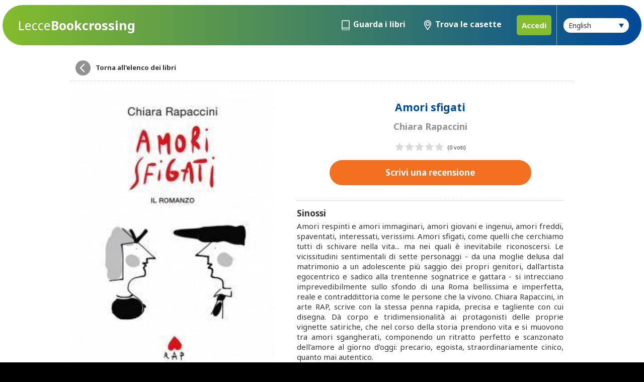

--- FILE ---
content_type: text/html; charset=utf-8
request_url: https://www.leccebookcrossing.it/en/libro/chiara-rapaccini-amori-sfigati-9788851177782/
body_size: 2646
content:

<html>
    <head>
        <title>Lecce - Bookcrossing - Chiara Rapaccini - Amori sfigati</title>
        <meta http-equiv="Content-Type" content="text/html; charset=UTF-8">
		<meta name="viewport" content="width=device-width, initial-scale=1.0, maximum-scale=1.0" />
        <link type="text/css" rel="stylesheet" media="screen" href="/static/main/css/style.css" />
        <script src="/static/main/js/jquery-3.3.1.min.js" ></script>
        <script src="/static/main/js/biblioteca.js" ></script>
		<link href="https://fonts.googleapis.com/css2?family=Noto+Sans:ital,wght@0,400;0,700;1,400;1,700&display=swap" rel="stylesheet">
        <!-- OpenGraph meta tags -->
        <meta property="og:url" content="http://www.leccebookcrossing.it/en/libro/chiara-rapaccini-amori-sfigati-9788851177782/" />
        <meta property="og:type" content="website" />
        <meta property="og:title" content="Lecce - Bookcrossing - Chiara Rapaccini - Amori sfigati" />
        <meta property="og:image" content="http://www.leccebookcrossing.it/media/libri/chiara-rapaccini-amori-sfigati-9788851177782.jpg" />
        

		<style>
			.toggle-password-view {
				width: 50px;
				height: 40px;
				margin-left: -50px;
				display: inline-block !important;
				vertical-align: middle;
				background-image: url("/static/main/layout/show-password.svg");
				background-repeat: no-repeat;
				background-position: center;
				background-size: contain;
			}
			.toggle-password-view.hide-password {
				background-image: url("/static/main/layout/hide-password.svg");
			}
		</style>
    </head>
    <body>
		<div id="fb-root"></div>
		<script async defer crossorigin="anonymous" src="https://connect.facebook.net/it_IT/sdk.js#xfbml=1&version=v11.0" nonce="5pWoZbEM"></script>

        
    <div id="contenitore" class="libro">


			<header>
				<h1 id="logo"><a href="/en/"><span>Lecce</span>Bookcrossing</a></h1>
				
				<nav>
					<div class="scelta-lingua hide">
						<label for="language">Lingua</label>
                        <select id="language" class="button">
                            
                            
                            
                            
                                <option value="/it/libro/chiara-rapaccini-amori-sfigati-9788851177782/" >
                                    italiano
                                </option>
                            
                                <option value="/en/libro/chiara-rapaccini-amori-sfigati-9788851177782/"  selected>
                                    English
                                </option>
                            
                                <option value="/fr/libro/chiara-rapaccini-amori-sfigati-9788851177782/" >
                                    français
                                </option>
                            
                                <option value="/de/libro/chiara-rapaccini-amori-sfigati-9788851177782/" >
                                    Deutsch
                                </option>
                            
                        </select>
                    </div>
					<a href="#" class="bt-menu"></a>

					
					
					
					
					
					

					<ul class="hide">
						<li>
							<a href="/en/libri/"
								
									class="libri"
								
							>Guarda i libri</a>
						</li>
						<li>
							<a href="/en/contenitori/"
								
									class="casette"
								
							>Trova le casette</a>
						</li>
						
							<li><a href="/en/accounts/login/" class="login">Accedi</a></li>
						
					</ul>
				</nav>
			</header>

			
    <section id="dettaglio">
        <a href="/en/libri/" class="bt-back">Torna all'elenco dei libri</a>
        <span class="cover-container">
            <img src="/media/libri/chiara-rapaccini-amori-sfigati-9788851177782.jpg">
        </span>
        <span class="text-container">
            <h2>Amori sfigati</h5>
            <h3>Chiara Rapaccini</h6>
            <span class="rating"><p class="stars" style="width: 0%;"></p> </span><span>(0 voti)</span>
            
            <a href="/en/libro/chiara-rapaccini-amori-sfigati-9788851177782/scrivi-recensione/" class="bt-scrivi-recensione button">
                
                    Scrivi una recensione
                
            </a>
        </span>
        
            <span class="sinossi">
                <h4>Sinossi</h4>
                <p>Amori respinti e amori immaginari, amori giovani e ingenui, amori freddi, spaventati, interessati, verissimi. Amori sfigati, come quelli che cerchiamo tutti di schivare nella vita... ma nei quali è inevitabile riconoscersi. Le vicissitudini sentimentali di sette personaggi - da una moglie delusa dal matrimonio a un adolescente più saggio dei propri genitori, dall&#x27;artista egocentrico e sadico alla trentenne sognatrice e gattara - si intrecciano imprevedibilmente sullo sfondo di una Roma bellissima e imperfetta, reale e contraddittoria come le persone che la vivono. Chiara Rapaccini, in arte RAP, scrive con la stessa penna rapida, precisa e tagliente con cui disegna. Dà corpo e tridimensionalità ai protagonisti delle proprie vignette satiriche, che nel corso della storia prendono vita e si muovono tra amori sgangherati, componendo un ritratto perfetto e scanzonato dell&#x27;amore al giorno d&#x27;oggi: precario, egoista, straordinariamente cinico, quanto mai autentico. </p>
            </span>
        

        <span class="tabella">
            <h4>Altre informazioni sul libro</h4>
            <ul>
                <li><span>Editore</span><span>De Agostini</span></li>
                
                <li><span>Numero di pagine</span><span>207</span></li>
                <li><span>ISBN</span><span>9788851177782</span></li>
            </ul>
        </span>
		<div id="share">
		<span>Condividi questo libro</span>
		<ul>
			<li><a class="facebook-share-button" target="_blank" rel="noopener" href="https://www.facebook.com/sharer/sharer.php?u=https://bookcrossinglecce.spacespa.it&amp;src=sdkpreparse" title="Condividi la pagina su Facebook"></a></li>
			<li><a class="twitter-share-button" target="_blank" rel="noopener" href="https://twitter.com/intent/tweet?url=http://www.leccebookcrossing.it/en/libro/chiara-rapaccini-amori-sfigati-9788851177782/" data-size="large" title="Condividi la pagina su twitter"></a></li>
			<li><a class="whatsapp-share-button" target="_blank" rel="noopener" href="https://api.whatsapp.com/send?text=http://www.leccebookcrossing.it/en/libro/chiara-rapaccini-amori-sfigati-9788851177782/" title="Condividi la pagina su Whatsapp"></a></li>
			<li><a class="telegram-share-button" target="_blank" rel="noopener" href="https://t.me/share/url?url=http://www.leccebookcrossing.it/en/libro/chiara-rapaccini-amori-sfigati-9788851177782/" title="Condividi la pagina su telegram"></a></li>
			<li><a class="mail-share-button" target="_blank" rel="noopener" href="mailto:?subject=Visita Marostica&amp;body=http://www.leccebookcrossing.it/en/libro/chiara-rapaccini-amori-sfigati-9788851177782/" title="Condivi la pagina tramite mail"></a></li>
		</ul>
	</div>
    </section>
	


			<footer>
				<ul>
					<li><a href="/en/cos-e-bookcrossing/">Cos&#x27;è Bookcrossing</a></li>
					<!-- <li><a href="#">Proponi un nuovo libro</a></li> -->
					<!-- <li><a href="#">Scrivici</a></li> -->
				</ul>
				<ul>
					<!-- <li><a href="#">Termini e condizioni</a></li> -->
					<li><a href="/en/privacy/">Privacy</a></li>
					<li><a href="#">Cookie Policy</a></li>
				</ul>
				<p>&copy; Copyright 2021. All rights reserved.</p>
			</footer>
		</div>

		<script src="/static/main/js/toggle_password_view.js"></script>
	</body>
</html>


--- FILE ---
content_type: text/css
request_url: https://www.leccebookcrossing.it/static/main/css/style.css
body_size: 73694
content:
html, body, div, span, applet, object, iframe, h1, h2, h3, h4, h5, h6, p, blockquote, pre, a, abbr, acronym, address, big, cite, code, del, dfn, em, img, ins, kbd, q, s, samp, small, strike, strong, sub, sup, tt, var, b, u, i, center, dl, dt, dd, ol, ul, li, fieldset, form, label, legend, table, caption, tbody, tfoot, thead, tr, th, td, article, aside, canvas, details, embed, figure, figcaption, footer, header, hgroup, menu, nav, output, ruby, section, summary, time, mark, audio, video { margin: 0; padding: 0; border: 0; font: inherit; font-size: 100%; vertical-align: baseline; }

html { line-height: 1; }

ol, ul { list-style: none; }

table { border-collapse: collapse; border-spacing: 0; }

caption, th, td { text-align: left; font-weight: normal; vertical-align: middle; }

q, blockquote { quotes: none; }
q:before, q:after, blockquote:before, blockquote:after { content: ""; content: none; }

a img { border: none; }

article, aside, details, figcaption, figure, footer, header, hgroup, main, menu, nav, section, summary { display: block; }

/*** COLORI ***/
/*** DECLINAZIONE COLORI ***/
/* Lista delle famiglie di font, per ogni famiglia inserisco la variabile e la sua posizione */
@font-face { font-family: "ArgestaDisplay-Regular"; src: url("../font/ArgestaDisplay-Regular.eot"); src: url("../font/ArgestaDisplay-Regular.ttf") format("truetype"), url("../font/ArgestaDisplay-Regular.eot?#iefix") format("embedded-opentype"), url("../font/ArgestaDisplay-Regular.otf"), url("../font/ArgestaDisplay-Regular.svg#ArgestaDisplay-Regular") format("svg"), url("../font/ArgestaDisplay-Regular.woff") format("woff"); }
@font-face { font-family: "ArgestaDisplay-RegularItalic"; src: url("../font/ArgestaDisplay-RegularItalic.eot"); src: url("../font/ArgestaDisplay-RegularItalic.ttf") format("truetype"), url("../font/ArgestaDisplay-RegularItalic.eot?#iefix") format("embedded-opentype"), url("../font/ArgestaDisplay-RegularItalic.otf"), url("../font/ArgestaDisplay-RegularItalic.svg#ArgestaDisplay-RegularItalic") format("svg"), url("../font/ArgestaDisplay-RegularItalic.woff") format("woff"); }
@font-face { font-family: "ArgestaHeadline-Regular"; src: url("../font/ArgestaHeadline-Regular.eot"); src: url("../font/ArgestaHeadline-Regular.ttf") format("truetype"), url("../font/ArgestaHeadline-Regular.eot?#iefix") format("embedded-opentype"), url("../font/ArgestaHeadline-Regular.otf"), url("../font/ArgestaHeadline-Regular.svg#ArgestaHeadline-Regular") format("svg"), url("../font/ArgestaHeadline-Regular.woff") format("woff"); }
@font-face { font-family: "ArgestaHeadline-RegularItalic"; src: url("../font/ArgestaHeadline-RegularItalic.eot"); src: url("../font/ArgestaHeadline-RegularItalic.ttf") format("truetype"), url("../font/ArgestaHeadline-RegularItalic.eot?#iefix") format("embedded-opentype"), url("../font/ArgestaHeadline-RegularItalic.otf"), url("../font/ArgestaHeadline-RegularItalic.svg#ArgestaHeadline-RegularItalic") format("svg"), url("../font/ArgestaHeadline-RegularItalic.woff") format("woff"); }
@font-face { font-family: "ArgestaText-Regular"; src: url("../font/ArgestaText-Regular.eot"); src: url("../font/ArgestaText-Regular.ttf") format("truetype"), url("../font/ArgestaText-Regular.eot?#iefix") format("embedded-opentype"), url("../font/ArgestaText-Regular.otf"), url("../font/ArgestaText-Regular.svg#ArgestaText-Regular") format("svg"), url("../font/ArgestaText-Regular.woff") format("woff"); }
@font-face { font-family: "ArgestaText-RegularItalic"; src: url("../font/ArgestaText-RegularItalic.eot"); src: url("../font/ArgestaText-RegularItalic.ttf") format("truetype"), url("../font/ArgestaText-RegularItalic.eot?#iefix") format("embedded-opentype"), url("../font/ArgestaText-RegularItalic.otf"), url("../font/ArgestaText-RegularItalic.svg#ArgestaText-RegularItalic") format("svg"), url("../font/ArgestaText-RegularItalic.woff") format("woff"); }
@font-face { font-family: "ArgestaText-Bold"; src: url("../font/ArgestaText-Bold.eot"); src: url("../font/ArgestaText-Bold.ttf") format("truetype"), url("../font/ArgestaText-Bold.eot?#iefix") format("embedded-opentype"), url("../font/ArgestaText-Bold.otf"), url("../font/ArgestaText-Bold.svg#ArgestaText-Bold") format("svg"), url("../font/ArgestaText-Bold.woff") format("woff"); }
@font-face { font-family: "Geomanist-Ultra"; src: url("../font/Geomanist-Ultra.eot"); src: url("../font/Geomanist-Ultra.ttf") format("truetype"), url("../font/Geomanist-Ultra.eot?#iefix") format("embedded-opentype"), url("../font/Geomanist-Ultra.otf"), url("../font/Geomanist-Ultra.svg#Geomanist-Ultra") format("svg"), url("../font/Geomanist-Ultra.woff") format("woff"); }
@font-face { font-family: "Geomanist-UltraItalic"; src: url("../font/Geomanist-UltraItalic.eot"); src: url("../font/Geomanist-UltraItalic.ttf") format("truetype"), url("../font/Geomanist-UltraItalic.eot?#iefix") format("embedded-opentype"), url("../font/Geomanist-UltraItalic.otf"), url("../font/Geomanist-UltraItalic.svg#Geomanist-UltraItalic") format("svg"), url("../font/Geomanist-UltraItalic.woff") format("woff"); }
@font-face { font-family: "Geomanist-Black"; src: url("../font/Geomanist-Black.eot"); src: url("../font/Geomanist-Black.ttf") format("truetype"), url("../font/Geomanist-Black.eot?#iefix") format("embedded-opentype"), url("../font/Geomanist-Black.otf"), url("../font/Geomanist-Black.svg#Geomanist-Black") format("svg"), url("../font/Geomanist-Black.woff") format("woff"); }
@font-face { font-family: "Geomanist-BlackItalic"; src: url("../font/Geomanist-BlackItalic.eot"); src: url("../font/Geomanist-BlackItalic.ttf") format("truetype"), url("../font/Geomanist-BlackItalic.eot?#iefix") format("embedded-opentype"), url("../font/Geomanist-BlackItalic.otf"), url("../font/Geomanist-BlackItalic.svg#Geomanist-BlackItalic") format("svg"), url("../font/Geomanist-BlackItalic.woff") format("woff"); }
@font-face { font-family: "Geomanist-Bold"; src: url("../font/Geomanist-Bold.eot"); src: url("../font/Geomanist-Bold.ttf") format("truetype"), url("../font/Geomanist-Bold.eot?#iefix") format("embedded-opentype"), url("../font/Geomanist-Bold.otf"), url("../font/Geomanist-Bold.svg#Geomanist-Bold") format("svg"), url("../font/Geomanist-Bold.woff") format("woff"); }
@font-face { font-family: "Geomanist-BoldItalic"; src: url("../font/Geomanist-BoldItalic.eot"); src: url("../font/Geomanist-BoldItalic.ttf") format("truetype"), url("../font/Geomanist-BoldItalic.eot?#iefix") format("embedded-opentype"), url("../font/Geomanist-BoldItalic.otf"), url("../font/Geomanist-BoldItalic.svg#Geomanist-BoldItalic") format("svg"), url("../font/Geomanist-BoldItalic.woff") format("woff"); }
@font-face { font-family: "Geomanist-Book"; src: url("../font/Geomanist-Book.eot"); src: url("../font/Geomanist-Book.ttf") format("truetype"), url("../font/Geomanist-Book.eot?#iefix") format("embedded-opentype"), url("../font/Geomanist-Book.otf"), url("../font/Geomanist-Book.svg#Geomanist-Book") format("svg"), url("../font/Geomanist-Book.woff") format("woff"); }
@font-face { font-family: "Geomanist-BookItalic"; src: url("../font/Geomanist-BookItalic.eot"); src: url("../font/Geomanist-BookItalic.ttf") format("truetype"), url("../font/Geomanist-BookItalic.eot?#iefix") format("embedded-opentype"), url("../font/Geomanist-BookItalic.otf"), url("../font/Geomanist-BookItalic.svg#Geomanist-BookItalic") format("svg"), url("../font/Geomanist-BookItalic.woff") format("woff"); }
@font-face { font-family: "Geomanist-Medium"; src: url("../font/Geomanist-Medium.eot"); src: url("../font/Geomanist-Medium.ttf") format("truetype"), url("../font/Geomanist-Medium.eot?#iefix") format("embedded-opentype"), url("../font/Geomanist-Medium.otf"), url("../font/Geomanist-Medium.svg#Geomanist-Medium") format("svg"), url("../font/Geomanist-Medium.woff") format("woff"); }
@font-face { font-family: "Geomanist-MediumItalic"; src: url("../font/Geomanist-MediumItalic.eot"); src: url("../font/Geomanist-MediumItalic.ttf") format("truetype"), url("../font/Geomanist-MediumItalic.eot?#iefix") format("embedded-opentype"), url("../font/Geomanist-MediumItalic.otf"), url("../font/Geomanist-MediumItalic.svg#Geomanist-MediumItalic") format("svg"), url("../font/Geomanist-MediumItalic.woff") format("woff"); }
@font-face { font-family: "geomanist-regular"; src: url("../font/geomanist-regular.eot"); src: url("../font/geomanist-regular.ttf") format("truetype"), url("../font/geomanist-regular.eot?#iefix") format("embedded-opentype"), url("../font/geomanist-regular.otf"), url("../font/geomanist-regular.svg#geomanist-regular") format("svg"), url("../font/geomanist-regular.woff") format("woff"); }
@font-face { font-family: "geomanist-regularitalic"; src: url("../font/geomanist-regularitalic.eot"); src: url("../font/geomanist-regularitalic.ttf") format("truetype"), url("../font/geomanist-regularitalic.eot?#iefix") format("embedded-opentype"), url("../font/geomanist-regularitalic.otf"), url("../font/geomanist-regularitalic.svg#geomanist-regularitalic") format("svg"), url("../font/geomanist-regularitalic.woff") format("woff"); }
@font-face { font-family: "Geomanist-ExtraLight"; src: url("../font/Geomanist-ExtraLight.eot"); src: url("../font/Geomanist-ExtraLight.ttf") format("truetype"), url("../font/Geomanist-ExtraLight.eot?#iefix") format("embedded-opentype"), url("../font/Geomanist-ExtraLight.otf"), url("../font/Geomanist-ExtraLight.svg#Geomanist-ExtraLight") format("svg"), url("../font/Geomanist-ExtraLight.woff") format("woff"); }
@font-face { font-family: "Geomanist-ExtraLightItalic"; src: url("../font/Geomanist-ExtraLightItalic.eot"); src: url("../font/Geomanist-ExtraLightItalic.ttf") format("truetype"), url("../font/Geomanist-ExtraLightItalic.eot?#iefix") format("embedded-opentype"), url("../font/Geomanist-ExtraLightItalic.otf"), url("../font/Geomanist-ExtraLightItalic.svg#Geomanist-ExtraLightItalic") format("svg"), url("../font/Geomanist-ExtraLightItalic.woff") format("woff"); }
@font-face { font-family: "Geomanist-Light"; src: url("../font/Geomanist-Light.eot"); src: url("../font/Geomanist-Light.ttf") format("truetype"), url("../font/Geomanist-Light.eot?#iefix") format("embedded-opentype"), url("../font/Geomanist-Light.otf"), url("../font/Geomanist-Light.svg#Geomanist-Light") format("svg"), url("../font/Geomanist-Light.woff") format("woff"); }
@font-face { font-family: "Geomanist-LightItalic"; src: url("../font/Geomanist-LightItalic.eot"); src: url("../font/Geomanist-LightItalic.ttf") format("truetype"), url("../font/Geomanist-LightItalic.eot?#iefix") format("embedded-opentype"), url("../font/Geomanist-LightItalic.otf"), url("../font/Geomanist-LightItalic.svg#Geomanist-LightItalic") format("svg"), url("../font/Geomanist-LightItalic.woff") format("woff"); }
@font-face { font-family: "Geomanist-Thin"; src: url("../font/Geomanist-Thin.eot"); src: url("../font/Geomanist-Thin.ttf") format("truetype"), url("../font/Geomanist-Thin.eot?#iefix") format("embedded-opentype"), url("../font/Geomanist-Thin.otf"), url("../font/Geomanist-Thin.svg#Geomanist-Thin") format("svg"), url("../font/Geomanist-Thin.woff") format("woff"); }
@font-face { font-family: "Geomanist-ThinItalic"; src: url("../font/Geomanist-ThinItalic.eot"); src: url("../font/Geomanist-ThinItalic.ttf") format("truetype"), url("../font/Geomanist-ThinItalic.eot?#iefix") format("embedded-opentype"), url("../font/Geomanist-ThinItalic.otf"), url("../font/Geomanist-ThinItalic.svg#Geomanist-ThinItalic") format("svg"), url("../font/Geomanist-ThinItalic.woff") format("woff"); }
/* CSS Document */
* { margin: 0; padding: 0; -webkit-font-smoothing: antialiased; transition: opacity 0.5s; -moz-transition: all 0.5s; transition: all 0.5s; user-select: none; }

/*::-webkit-scrollbar {width: 12px;height:12px;}
::-webkit-scrollbar-track {background: transparent;}
::-webkit-scrollbar-button{ width:110px; height:110px;}
::-webkit-scrollbar-thumb {background:$blu; border-radius:50px;}
::-webkit-scrollbar-track-piece{background:rgba($bianco,0.3); border-radius:50px; }*/
img { pointer-events: none; }

a { text-decoration: none; }

html, body { font-family: 'Noto Sans', sans-serif; font-size: 15px; line-height: 20px; }
html strong, body strong { font-weight: 700; }
html em, body em { font-style: italic; }

html body { color: #333333; background: #000; }
html body #contenitore { background: #fff; display: block; margin: auto; padding-top: 90px; min-width: 300px; position: relative; /*@import "../module/bt-lingua";
@import "../module/etichette";
@import "../module/libri";
@import "../module/generale";
@import "../module/popup";*/ }
html body #contenitore:before { content: ""; position: fixed; left: 0; right: 0; top: 0; height: 50px; background: #fff; z-index: 199; }
html body #contenitore header { background-image: linear-gradient(to right, #83bc2c, #004999); position: fixed; top: 10px; left: 5px; right: 5px; height: 80px; z-index: 200; border-radius: 50px; -moz-border-radius: 50px; -webkit-border-radius: 50px; }
html body #contenitore header > h1 { position: absolute; top: 0; left: 15px; height: 100%; z-index: 10; text-align: left; }
html body #contenitore header > h1:before { content: ""; display: inline-block; vertical-align: middle; width: 1px; height: 100%; background: transparent; }
html body #contenitore header > h1 a { display: inline-block; vertical-align: middle; color: #fff; font-size: 25px; font-weight: 700; line-height: 25px; }
html body #contenitore header > h1 a span { font-weight: 100; display: block; }
@media screen and (min-width: 480px) { html body #contenitore header > h1 a span { display: inline-block; } }
@media screen and (min-width: 900px) { html body #contenitore header > h1 { left: 30px; } }
html body #contenitore header a.alert { position: absolute; right: 60px; top: 22px; width: 40px; height: 40px; z-index: 100; color: #fff; text-align: right; background-image: url(../layout/bell.svg); background-position: -5px center; background-size: cover; background-repeat: no-repeat; }
html body #contenitore header a.alert span { border-radius: 20px; -moz-border-radius: 20px; -webkit-border-radius: 20px; background: red; font-size: 11px; font-weight: 700; display: inline-block; width: 22px; height: 22px; text-align: center; }
html body #contenitore header a.alert span::before { content: ""; display: inline-block; height: 100%; width: 1px; vertical-align: middle; }
@media screen and (min-width: 900px) { html body #contenitore header a.alert { right: 600px; } }
html body #contenitore header nav { position: absolute; right: 5px; top: 0; bottom: 0; width: 100%; text-align: left; }
html body #contenitore header nav .bt-menu { position: absolute; right: 10px; top: 22px; width: 40px; height: 40px; z-index: 100; background-image: url(../layout/bt-menu.svg); background-position: center center; background-size: cover; background-repeat: no-repeat; }
html body #contenitore header nav .bt-menu.selected { background-image: url(../layout/bt-chiudi.svg); }
@media screen and (min-width: 900px) { html body #contenitore header nav .bt-menu { display: none; } }
html body #contenitore header nav .scelta-lingua { position: fixed; top: 90px; left: 0; right: 0; height: 39px; background: rgba(0, 0, 0, 0.9); border-bottom: 1px dotted #929292; color: #fff; padding: 15px 25px; text-align: center; }
html body #contenitore header nav .scelta-lingua label { display: inline-block; width: 15%; vertical-align: middle; margin-right: 20px; font-weight: 700; margin-top: 10px; }
html body #contenitore header nav .scelta-lingua #language { width: 60%; display: inline-block; vertical-align: middle; color: #fff; background: #83bc2c; }
html body #contenitore header nav .scelta-lingua #language:focus { background: #004999; }
@media screen and (min-width: 900px) { html body #contenitore header nav .scelta-lingua { display: inline-block !important; pointer-events: auto !important; position: absolute; top: 0px; left: auto; right: 20px; height: 80px; background: transparent; border: 0; padding: 0; min-width: 300px; text-align: right; font-size: 12px !important; }
  html body #contenitore header nav .scelta-lingua label { width: auto; margin-right: 10px; font-size: 14px; display: none; }
  html body #contenitore header nav .scelta-lingua::before { content: ''; display: inline-block; pointer-events: none; height: 100%; width: 1px; background: rgba(255, 255, 255, 0.5); vertical-align: middle; margin-right: 10px; }
  html body #contenitore header nav .scelta-lingua::after { content: ''; position: absolute; pointer-events: none; vertical-align: middle; right: 10px; top: 50%; width: 0; height: 0; line-height: 0; border-top: 8px solid #004999; border-left: 5px solid transparent; border-right: 5px solid transparent; margin-top: -3px; }
  html body #contenitore header nav .scelta-lingua #language { width: auto; display: inline-block; vertical-align: middle; min-width: 130px; color: #333333; background: #fff; font-size: 14px; font-weight: 300; padding: 5px 10px; }
  html body #contenitore header nav .scelta-lingua #language:focus { background: #fff; } }
html body #contenitore header nav::after { content: ''; width: 1px; height: 100%; display: inline-block; vertical-align: middle; }
html body #contenitore header nav > ul { position: fixed; left: 0; right: 0; bottom: 0; top: 160px; overflow-y: auto; padding: 0px; background: rgba(0, 0, 0, 0.9); }
html body #contenitore header nav > ul > li { margin: 5px 0; padding: 5px 10px; }
html body #contenitore header nav > ul > li > a { color: #fff; display: block; border: 5px solid transparent; }
html body #contenitore header nav > ul > li > a.libri, html body #contenitore header nav > ul > li > a.casette { padding: 8px; }
html body #contenitore header nav > ul > li > a.libri::before, html body #contenitore header nav > ul > li > a.casette::before { pointer-events: none; content: ''; height: 40px; width: 32px; display: inline-block; vertical-align: middle; margin: 0px 14px; background-size: auto 100%; background-position: 0 center; background-repeat: no-repeat; }
html body #contenitore header nav > ul > li > a.libri::before { background-image: url(../layout/bt-libri.png); }
html body #contenitore header nav > ul > li > a.casette::before { background-image: url(../layout/bt-casette.png); }
html body #contenitore header nav > ul > li > a.selected { color: #83bc2c; border: 5px solid #83bc2c; font-weight: 600; }
html body #contenitore header nav > ul > li > a.selected::before { background-position: -32px center; }
html body #contenitore header nav > ul > li > a.login { text-align: center; background-color: #83bc2c; border-radius: 5px; padding: 10px; margin: 20px; font-weight: 700; }
html body #contenitore header nav > ul > li .profilo { pointer-events: none; color: #fff; }
html body #contenitore header nav > ul > li .profilo img { width: 50px; height: 50px; border-radius: 50px; -mox-border-radius: 50px; -webkit-border-radius: 50px; display: inline-block; vertical-align: middle; margin: 5px 17px; object-fit: cover; }
html body #contenitore header nav > ul > li .profilo .nome { color: #83bc2c; }
html body #contenitore header nav > ul > li ul { margin: 0 15px; }
html body #contenitore header nav > ul > li ul li { padding: 5px 0; border-bottom: 1px dotted rgba(255, 255, 255, 0.3); }
html body #contenitore header nav > ul > li ul li a { display: block; padding: 15px 5px; color: #fff; }
html body #contenitore header nav > ul > li ul li a.selected { background: #83bc2c; }
html body #contenitore header nav > ul > li ul li a.logout { color: #83bc2c; }
@media screen and (min-width: 900px) { html body #contenitore header nav > ul > li .profilo { pointer-events: auto; cursor: pointer; height: 80px; text-align: right; }
  html body #contenitore header nav > ul > li .profilo img { width: 30px; height: 30px; display: inline-block; vertical-align: middle; margin: 0; }
  html body #contenitore header nav > ul > li .profilo span { display: none; }
  html body #contenitore header nav > ul > li .profilo::before { content: ''; display: inline-block; pointer-events: none; height: 100%; width: 1px; background: rgba(255, 255, 255, 0.5); vertical-align: middle; margin-right: 15px; }
  html body #contenitore header nav > ul > li .profilo::after { content: ''; display: inline-block; pointer-events: none; vertical-align: middle; margin: 0 5px; width: 0; height: 0; line-height: 0; border-top: 8px solid #fff; border-left: 5px solid transparent; border-right: 5px solid transparent; }
  html body #contenitore header nav > ul > li .profilo.selected { background-color: rgba(0, 0, 0, 0.5); }
  html body #contenitore header nav > ul > li .profilo.selected::after { border-top: none; border-bottom: 8px solid #fff; }
  html body #contenitore header nav > ul > li ul { width: 210px; padding: 5px; margin-left: -5px; position: fixed; background: rgba(0, 0, 0, 0.8); border-radius: 5px; -mox-border-radius: 50x; -webkit-border-radius: 5px; }
  html body #contenitore header nav > ul > li ul li { display: block; width: 100%; margin-bottom: 5px; padding-top: 0; }
  html body #contenitore header nav > ul > li ul li a { margin-top: 0; }
  html body #contenitore header nav > ul > li ul li a:hover { background: rgba(131, 188, 44, 0.5); }
  html body #contenitore header nav > ul > li ul.show { display: block !important; } }
@media screen and (min-width: 900px) { html body #contenitore header nav > ul { display: block !important; pointer-events: auto !important; top: 0px; left: auto; right: 164px; bottom: auto; position: absolute; margin: 0; background: transparent; }
  html body #contenitore header nav > ul::before { pointer-events: none; content: ''; height: 100%; width: 1px; display: inline-block; vertical-align: middle; background: #fff; }
  html body #contenitore header nav > ul li { display: inline-block; vertical-align: middle; padding: 0; margin: 0; }
  html body #contenitore header nav > ul li.hide { display: none; }
  html body #contenitore header nav > ul li > a { border: 0; }
  html body #contenitore header nav > ul li > a.libri, html body #contenitore header nav > ul li > a.casette { font-size: 16px; padding: 0px 16px; font-weight: 700; }
  html body #contenitore header nav > ul li > a.libri::before, html body #contenitore header nav > ul li > a.casette::before { pointer-events: none; content: ''; height: 80px; width: 16px; display: inline-block; vertical-align: middle; margin: 0px 7px 0 0; background-size: 200% auto; }
  html body #contenitore header nav > ul li > a.login { margin: 0 10px; }
  html body #contenitore header nav > ul li > a.selected { background: #83bc2c; color: #fff; border: 0; }
  html body #contenitore header nav > ul li > a.selected::before { background-position: -16px center; }
  html body #contenitore header nav > ul li > a:hover { background: rgba(131, 188, 44, 0.8); color: #fff; }
  html body #contenitore header nav > ul li ul { display: none; } }
html body #contenitore section { padding: 20px; width: calc(100% - 40px); position: relative; max-width: 1000px; margin: auto; clear: both; }
html body #contenitore section h2, html body #contenitore section h3 { margin-bottom: 15px; }
html body #contenitore section img { max-width: 100%; height: auto; }
html body #contenitore section .bt-back { display: block; color: #333333; font-size: 13px; font-weight: 700; margin: auto; padding: 10px; margin-bottom: 20px; border-bottom: 1px dotted #cccccc; }
html body #contenitore section .bt-back::before { content: ""; display: inline-block; vertical-align: middle; width: 30px; height: 30px; border-radius: 50px; -moz-border-radius: 50px; -webkit-border-radius: 50px; margin-right: 10px; background-image: url("../layout/bt-back.svg"); background-repeat: no-repeat; background-size: cover; background-position: center center; background-color: #929292; }
html body #contenitore section .bt-close { display: block; color: #333333; font-size: 13px; font-weight: 700; margin: auto; text-align: right; padding: 10px; margin-bottom: 20px; border-bottom: 1px dotted #cccccc; }
html body #contenitore section .bt-close::after { content: ""; display: inline-block; vertical-align: middle; width: 30px; height: 30px; border-radius: 50px; -moz-border-radius: 50px; -webkit-border-radius: 50px; margin-left: 10px; background-image: url("../layout/bt-chiudi.svg"); background-repeat: no-repeat; background-size: cover; background-position: center center; background-color: #929292; }
html body #contenitore section#login#login .colonna { display: block; width: 100%; margin: auto; text-align: center; }
html body #contenitore section#login#login .colonna::before { display: none; }
html body #contenitore section#login#login .colonna div { text-align: left; }
html body #contenitore section#login#login .colonna h3 { margin-bottom: 20px; margin-top: 30px; padding-top: 20px; border-top: 1px dotted #cccccc; }
html body #contenitore section#login#login .colonna .lost-password { margin: auto; width: 100%; }
html body #contenitore section#login#login .colonna .lost-password a { color: red; }
html body #contenitore section#login#login .colonna label { text-align: left; }
html body #contenitore section#login#login button { display: block; width: 100%; max-width: 350px; margin: 10px auto; color: #fff; }
html body #contenitore section#login#login button a { color: #333333; }
html body #contenitore section#login#login button::before { content: ""; display: inline-block; height: 25px; vertical-align: middle; margin-right: 10px; background-position: center; background-size: 100%; background-repeat: no-repeat; }
html body #contenitore section#login#login button.google { background: #ffffff; border: 1px solid #929292; color: #929292; }
html body #contenitore section#login#login button.google::before { width: 25px; background-image: url(../layout/google-logo.svg); }
html body #contenitore section#login#login button.facebook { background: #334f8d; }
html body #contenitore section#login#login button.facebook a { color: #fff; }
html body #contenitore section#login#login button.facebook::before { width: 25px; background-image: url(../layout/f-Logo_White.svg); }
html body #contenitore section#login#login button.mail { background: #d63b30; }
html body #contenitore section#login#login button.mail::before { width: 25px; background-image: url(../layout/mail.svg); }
html body #contenitore section#profilo div.profilo { position: relative; text-align: center; font-size: 20px; font-weight: 700; line-height: 22px; margin-bottom: 20px; }
html body #contenitore section#profilo div.profilo img { display: block; margin: auto; width: 200px; height: 200px; border-radius: 250px; -mox-border-radius: 250px; -webkit-border-radius: 250px; object-fit: cover; position: relative; z-index: 1; padding: 10px; margin-bottom: 20px; background-image: linear-gradient(to right, #83bc2c, #004999); }
html body #contenitore section#profilo div.profilo .nome { color: #83bc2c; }
html body #contenitore section#profilo div.profilo h3 { margin-top: 15px; padding-top: 15px; border-top: 1px dotted #cccccc; }
html body #contenitore section#elenco { max-width: 1300px; }
html body #contenitore section#elenco .risultati { display: block; padding: 10px; font-size: 13px; }
html body #contenitore section#elenco .risultati span { font-weight: 700; }
html body #contenitore section#elenco hr { height: 0; border: 0; border-top: 1px dotted #929292; }
html body #contenitore section#elenco #elencolibri { margin-bottom: 50px; }
html body #contenitore section#elenco #elencolibri li { position: relative; padding: 2vh 0; border-top: 1px dotted #929292; }
html body #contenitore section#elenco #elencolibri li a { color: #333333; }
html body #contenitore section#elenco #elencolibri li a:active { background: rgba(131, 188, 44, 0.3); }
html body #contenitore section#elenco #elencolibri li span { display: inline-block; }
html body #contenitore section#elenco #elencolibri li span.cover-container { text-align: center; width: 30%; vertical-align: top; border: 1px solid #929292, img; border-width: auto; border-height: 100%; }
html body #contenitore section#elenco #elencolibri li span.text-container { width: 60%; margin-left: 5%; vertical-align: top; }
html body #contenitore section#elenco #elencolibri li span.text-container h5 { color: #004999; }
html body #contenitore section#elenco #elencolibri li span.text-container h6 { margin: 1vh 0; }
html body #contenitore section#elenco #elencolibri li span.text-container span { margin-top: 15px; vertical-align: top; font-size: 11px; display: inline-block; }
html body #contenitore section#elenco #elencolibri li span.text-container span.rating { display: inline-block; position: relative; width: 100px; margin-right: 5px; }
html body #contenitore section#elenco #elencolibri li span.text-container span.rating::before { content: ""; width: 100px; height: 17px; position: absolute; top: 0; left: 0; background-image: url(../layout/stars-empty.svg); background-size: auto 100%; background-repeat: no-repeat; z-index: 0; }
html body #contenitore section#elenco #elencolibri li span.text-container span.rating p { position: absolute; top: 0; left: 0; height: 17px; background-image: url(../layout/stars.svg); background-size: auto 100%; background-repeat: no-repeat; z-index: 0; }
html body #contenitore section#elenco #elencolibri li span.edit button { -webkit-appearance: none; -moz-appearance: none; appearance: none; border: none; font-family: 'Noto Sans', sans-serif; font-size: 15px; font-weight: 700; display: inline-block; vertical-align: top; margin: 0px 5px 10px 0; min-width: 120px; z-index: 10; }
html body #contenitore section#elenco #elencolibri li span.edit button::after { content: ""; display: inline-block; vertical-align: middle; width: 25px; height: 25px; margin-left: 5px; pointer-events: none; background-image: url("../layout/icon-edit.svg"); background-repeat: no-repeat; background-size: auto 40px; background-position: center center; }
html body #contenitore section#elenco #elencolibri li span.edit button.remove { color: red; }
html body #contenitore section#elenco #elencolibri li span.edit button.remove::after { pointer-events: none; background-image: url("../layout/icon-delete.svg"); }
html body #contenitore section#elenco #elencolibri li span.edit button::hover, html body #contenitore section#elenco #elencolibri li span.edit button:active { background: #929292; }
@media screen and (min-width: 768px) { html body #contenitore section#elenco #elencolibri li span.edit { position: absolute; right: 0; bottom: 10px; }
  html body #contenitore section#elenco #elencolibri li span.edit button { font-size: 13px !important; padding: 3px; min-width: 110px; }
  html body #contenitore section#elenco #elencolibri li span.edit button::after { width: 19px; height: 19px; } }
html body #contenitore section#elenco #elencolibri .bt-more { border: 1px solid #929292; display: inline-block; overflow: hidden; font-size: 14px; font-weight: 700; padding: 10px; color: #333333; margin-top: 15px; }
@media screen and (min-width: 768px) { html body #contenitore section#elenco #elencolibri .bt-more { width: 300px; text-align: center; margin-left: auto; margin-right: auto; } }
@media screen and (min-width: 480px) { html body #contenitore section#elenco #elencolibri { margin-bottom: 0px; }
  html body #contenitore section#elenco #elencolibri li { width: 47%; display: inline-block; vertical-align: top; margin-right: 1%; }
  html body #contenitore section#elenco #elencolibri li span.cover-container { height: 100px; }
  html body #contenitore section#elenco #elencolibri li span.cover-container img { width: auto; height: auto; max-height: 100%; max-width: 100%; } }
@media screen and (min-width: 768px) { html body #contenitore section#elenco #elencolibri li span.cover-container { height: 150px; } }
@media screen and (min-width: 900px) { html body #contenitore section#elenco #elencolibri li span.cover-container { height: 180px; } }
@media screen and (min-width: 1366px) { html body #contenitore section#elenco #elencolibri li { width: 32%; display: inline-block; vertical-align: top; margin-right: 1%; } }
html body #contenitore section#elenco .bt-aggiungi { position: -webkit-sticky; position: sticky; bottom: 15px; right: 0; display: inline-block; overflow: hidden; font-size: 14px; float: right; padding: 0; background-image: linear-gradient(to right, #f37021, #ef413d); color: #fff; clear: both; margin-top: -50px; box-shadow: 1px 3px 7px rgba(0, 0, 0, 0.3); -webkit-box-shadow: 1px 3px 7px rgba(0, 0, 0, 0.3); -moz-box-shadow: 1px 3px 7px rgba(0, 0, 0, 0.3); }
html body #contenitore section#elenco .bt-aggiungi::before { content: ''; display: inline-block; width: 65px; height: 55px; vertical-align: middle; background-image: url(../layout/bt-add.svg); background-position: center center; background-size: 70%; background-repeat: no-repeat; }
html body #contenitore section#elenco .bt-aggiungi span { display: inline-block; padding: 0 15px 0 0; opacity: 1; }
html body #contenitore section#elenco .bt-aggiungi.short::before { width: 55px; }
html body #contenitore section#elenco .bt-aggiungi.short span { padding: 0; width: 0; height: 0; overflow: hidden; opacity: 0; }
html body #contenitore section#mappa { max-width: 1600px; }
html body #contenitore section#mappa #mapid { width: 100%; height: 400px; position: relative; z-index: 195; }
html body #contenitore section#mappa #mapid .leaflet-control { display: none; }
html body #contenitore section#mappa.fullscreen #mapid { position: fixed; top: 0; bottom: 0; right: 0; left: 0; height: 100%; }
html body #contenitore section#mappa .bt-fullscreen { position: absolute; bottom: 20px; right: 20px; width: 40px; height: 40px; z-index: 196; background: blue; background-image: url("../layout/fullscreen.svg"); background-position: center; background-size: cover; background-repeat: no-repeat; background-color: #004999; }
html body #contenitore section#mappa .bt-fullscreen.selected { position: fixed; background-image: url("../layout/normalscreen.svg"); background-color: #efefef; border: 1px solid #333333; }
html body #contenitore section#dettaglio > span { display: inline-block; margin-bottom: 20px; }
html body #contenitore section#dettaglio > span > h3 { margin: 1vh 0; }
html body #contenitore section#dettaglio > span > h4 { margin: 5px 0; }
html body #contenitore section#dettaglio > span.cover-container { width: 100%; margin: auto; vertical-align: top; text-align: center; }
html body #contenitore section#dettaglio > span.cover-container img { width: 50%; }
html body #contenitore section#dettaglio > span.text-container { width: 100%; vertical-align: top; text-align: center; }
html body #contenitore section#dettaglio > span.text-container h2 { color: #004999; margin-top: 20px; }
html body #contenitore section#dettaglio > span.text-container span { margin-top: 15px; vertical-align: top; font-size: 11px; display: inline-block; }
html body #contenitore section#dettaglio > span.text-container span.rating { display: inline-block; position: relative; width: 100px; margin-right: 5px; }
html body #contenitore section#dettaglio > span.text-container span.rating::before { content: ""; width: 100px; height: 17px; position: absolute; top: 0; left: 0; background-image: url(../layout/stars-empty.svg); background-size: auto 100%; background-repeat: no-repeat; z-index: 0; }
html body #contenitore section#dettaglio > span.text-container span.rating p { position: absolute; top: 0; left: 0; height: 17px; background-image: url(../layout/stars.svg); background-size: auto 100%; background-repeat: no-repeat; z-index: 0; }
html body #contenitore section#dettaglio > span.text-container a.leggi-recensioni { display: block; color: #f37021; font-size: 14; margin: 10px 0; }
html body #contenitore section#dettaglio > span.text-container .bt-scrivi-recensione { border-radius: 50px; display: inline-block; width: 70%; overflow: hidden; font-weight: 700; padding: 15px; color: #fff; margin-top: 15px; background: #f37021; }
html body #contenitore section#dettaglio > span.sinossi { margin: 10px 0; padding: 10px 0; border-top: 1px dotted #cccccc; border-bottom: 1px dotted #cccccc; text-align: justify; width: 100%; }
html body #contenitore section#dettaglio > span.tabella { width: calc(100% - 20px); padding: 10px; background: #efefef; }
html body #contenitore section#dettaglio > span.tabella li span { font-size: 14px; display: inline-block; width: 50%; text-align: right; margin: 5px  0; border-bottom: 1px solid rgba(146, 146, 146, 0.7); }
html body #contenitore section#dettaglio > span.tabella li span:first-child { font-weight: 700; width: 50%; text-align: left; }
@media screen and (min-width: 900px) { html body #contenitore section#dettaglio > span.cover-container { width: 450px !important; float: left; text-align: left; }
  html body #contenitore section#dettaglio > span.cover-container img { width: 90%; margin: 0 20px 20px 0; }
  html body #contenitore section#dettaglio > span.text-container { width: calc(100% - 470px); }
  html body #contenitore section#dettaglio > span.sinossi { width: calc(100% - 470px); } }
html body #contenitore section#recensioni > span { display: block; margin: 30px 0; }
html body #contenitore section#recensioni > span.text-container { width: 100%; vertical-align: top; text-align: center; padding-bottom: 20px; border-top: 1px dotted #929292; border-bottom: 1px dotted #929292; }
html body #contenitore section#recensioni > span.text-container h2 { margin-top: 20px; margin-bottom: 10px; }
html body #contenitore section#recensioni > span.text-container h2 a { color: #004999; display: inline-block; }
html body #contenitore section#recensioni > span.text-container h2 a:hover, html body #contenitore section#recensioni > span.text-container h2 a:active { background: #004999; color: #fff; }
html body #contenitore section#recensioni > span.text-container h3 { font-size: 16px; }
html body #contenitore section#recensioni > span .get-rating { height: 30px; width: 174.9px; z-index: 10; position: relative; margin: 10px 0; background-image: url(../layout/stars-empty.svg); background-size: auto 30px; background-repeat: no-repeat; }
html body #contenitore section#recensioni > span .get-rating li { position: absolute; left: 0; top: 0; float: left; }
html body #contenitore section#recensioni > span .get-rating li a { display: block; width: 0; height: 30px; opacity: 0; background-image: url(../layout/stars.svg); background-size: auto 30px; background-repeat: no-repeat; }
html body #contenitore section#recensioni > span .get-rating li a:hover, html body #contenitore section#recensioni > span .get-rating li a:active, html body #contenitore section#recensioni > span .get-rating li a.selected { opacity: 1; }
html body #contenitore section#recensioni > span .get-rating li a.rating5 { width: 174.9px; }
html body #contenitore section#recensioni > span .get-rating li a.rating4_5 { width: 157.41px; }
html body #contenitore section#recensioni > span .get-rating li a.rating4 { width: 139.92px; }
html body #contenitore section#recensioni > span .get-rating li a.rating3_5 { width: 122.43px; }
html body #contenitore section#recensioni > span .get-rating li a.rating3 { width: 104.94px; }
html body #contenitore section#recensioni > span .get-rating li a.rating2_5 { width: 87.45px; }
html body #contenitore section#recensioni > span .get-rating li a.rating2 { width: 69.96px; }
html body #contenitore section#recensioni > span .get-rating li a.rating1_5 { width: 52.47px; }
html body #contenitore section#recensioni > span .get-rating li a.rating1 { width: 34.98px; }
html body #contenitore section#recensioni > span .get-rating li a.rating0_5 { width: 17.49px; }
html body #contenitore section#recensioni ul#lista-recensioni li { border-bottom: 1px dotted #929292; margin-bottom: 10px; position: relative; }
html body #contenitore section#recensioni ul#lista-recensioni li a { color: #333333; }
html body #contenitore section#recensioni ul#lista-recensioni li a.rif-profilo img { width: 50px; height: 50px; border-radius: 50px; display: inline-block; vertical-align: middle; margin: 5px 17px 5px 0; object-fit: cover; }
html body #contenitore section#recensioni ul#lista-recensioni li a.rif-profilo > span { display: inline-block; vertical-align: middle; max-width: calc(100% - 75px); }
html body #contenitore section#recensioni ul#lista-recensioni li a.rif-profilo > span .nome { color: #83bc2c; }
html body #contenitore section#recensioni ul#lista-recensioni li span.rif-book a { font-weight: 700; color: #004999; }
html body #contenitore section#recensioni ul#lista-recensioni li span.rif-book .nome { font-weight: 700; }
html body #contenitore section#recensioni ul#lista-recensioni li span.titolo-recensione, html body #contenitore section#recensioni ul#lista-recensioni li span.titolo-commento { display: inline-block; width: 100%; margin: 20px 0; }
html body #contenitore section#recensioni ul#lista-recensioni li span.titolo-recensione span, html body #contenitore section#recensioni ul#lista-recensioni li span.titolo-commento span { margin-top: 15px; vertical-align: top; font-size: 11px; display: inline-block; }
html body #contenitore section#recensioni ul#lista-recensioni li span.titolo-recensione span.rating, html body #contenitore section#recensioni ul#lista-recensioni li span.titolo-commento span.rating { display: inline-block; position: relative; width: 100px; margin-right: 5px; }
html body #contenitore section#recensioni ul#lista-recensioni li span.titolo-recensione span.rating::before, html body #contenitore section#recensioni ul#lista-recensioni li span.titolo-commento span.rating::before { content: ""; width: 100px; height: 17px; position: absolute; top: 0; left: 0; background-image: url(../layout/stars-empty.svg); background-size: auto 100%; background-repeat: no-repeat; z-index: 0; }
html body #contenitore section#recensioni ul#lista-recensioni li span.titolo-recensione span.rating p, html body #contenitore section#recensioni ul#lista-recensioni li span.titolo-commento span.rating p { position: absolute; top: 0; left: 0; height: 17px; background-image: url(../layout/stars.svg); background-size: auto 100%; background-repeat: no-repeat; z-index: 0; }
html body #contenitore section#recensioni ul#lista-recensioni li span.titolo-recensione .commenti, html body #contenitore section#recensioni ul#lista-recensioni li span.titolo-commento .commenti { display: inline-block; width: calc(100% - 120px); text-align: right; vertical-align: top; }
html body #contenitore section#recensioni ul#lista-recensioni li span.titolo-recensione .commenti::before, html body #contenitore section#recensioni ul#lista-recensioni li span.titolo-commento .commenti::before { content: ""; vertical-align: middle; width: 30px; height: 17px; display: inline-block; background-image: url(../layout/baloon.svg); background-position: center center; background-size: auto 100%; background-repeat: no-repeat; }
html body #contenitore section#recensioni ul#lista-recensioni li span.testo-recensione, html body #contenitore section#recensioni ul#lista-recensioni li span.testo-commento { display: block; margin: 10px 0; font-style: italic; position: relative; font-size: 16px; }
html body #contenitore section#recensioni ul#lista-recensioni li span.testo-recensione p, html body #contenitore section#recensioni ul#lista-recensioni li span.testo-commento p { position: relative; z-index: 1; }
html body #contenitore section#recensioni ul#lista-recensioni li span.testo-recensione .orario-recensione-commento, html body #contenitore section#recensioni ul#lista-recensioni li span.testo-commento .orario-recensione-commento { display: block; font-size: 11px; color: #929292; margin-top: 15px; }
html body #contenitore section#recensioni ul#lista-recensioni li span.edit button { -webkit-appearance: none; -moz-appearance: none; appearance: none; border: none; font-family: 'Noto Sans', sans-serif; font-size: 15px; font-weight: 700; display: inline-block; vertical-align: top; margin: 0px 5px 10px 0; min-width: 120px; z-index: 10; }
html body #contenitore section#recensioni ul#lista-recensioni li span.edit button::after { content: ""; display: inline-block; vertical-align: middle; width: 25px; height: 25px; margin-left: 5px; pointer-events: none; background-image: url("../layout/icon-edit.svg"); background-repeat: no-repeat; background-size: auto 40px; background-position: center center; }
html body #contenitore section#recensioni ul#lista-recensioni li span.edit button.remove { color: red; }
html body #contenitore section#recensioni ul#lista-recensioni li span.edit button.remove::after { pointer-events: none; background-image: url("../layout/icon-delete.svg"); }
html body #contenitore section#recensioni ul#lista-recensioni li span.edit button::hover, html body #contenitore section#recensioni ul#lista-recensioni li span.edit button:active { background: #929292; }
@media screen and (min-width: 768px) { html body #contenitore section#recensioni ul#lista-recensioni li span.edit { position: absolute; right: 0; bottom: 10px; }
  html body #contenitore section#recensioni ul#lista-recensioni li span.edit button { font-size: 13px !important; padding: 3px; min-width: 110px; }
  html body #contenitore section#recensioni ul#lista-recensioni li span.edit button::after { width: 19px; height: 19px; } }
html body #contenitore section#recensioni ul#lista-recensioni li .lista-commenti li { margin-left: 30px; }
html body #contenitore section#recensioni .bt-scrivi-commento { display: inline-block; overflow: hidden; font-size: 14px; font-weight: 700; padding: 10px 30px; color: #fff; margin-top: 15px; background: #004999; }
html body #contenitore section#recensione > span { display: block; margin: 30px 0; }
html body #contenitore section#recensione > span.text-container { width: 100%; vertical-align: top; text-align: center; padding-bottom: 20px; border-top: 1px dotted #929292; border-bottom: 1px dotted #929292; }
html body #contenitore section#recensione > span.text-container h2 { margin-top: 20px; margin-bottom: 10px; }
html body #contenitore section#recensione > span.text-container h2 a { color: #004999; display: inline-block; }
html body #contenitore section#recensione > span.text-container h2 a:hover, html body #contenitore section#recensione > span.text-container h2 a:active { background: #004999; color: #fff; }
html body #contenitore section#recensione > span.text-container h3 { font-size: 16px; }
html body #contenitore section#recensione > span .get-rating { height: 30px; width: 174.9px; z-index: 10; position: relative; margin: 10px 0; background-image: url(../layout/stars-empty.svg); background-size: auto 30px; background-repeat: no-repeat; }
html body #contenitore section#recensione > span .get-rating li { position: absolute; left: 0; top: 0; float: left; }
html body #contenitore section#recensione > span .get-rating li a { display: block; width: 0; height: 30px; opacity: 0; background-image: url(../layout/stars.svg); background-size: auto 30px; background-repeat: no-repeat; }
html body #contenitore section#recensione > span .get-rating li a:hover, html body #contenitore section#recensione > span .get-rating li a:active, html body #contenitore section#recensione > span .get-rating li a.selected { opacity: 1; }
html body #contenitore section#recensione > span .get-rating li a.rating5 { width: 174.9px; }
html body #contenitore section#recensione > span .get-rating li a.rating4_5 { width: 157.41px; }
html body #contenitore section#recensione > span .get-rating li a.rating4 { width: 139.92px; }
html body #contenitore section#recensione > span .get-rating li a.rating3_5 { width: 122.43px; }
html body #contenitore section#recensione > span .get-rating li a.rating3 { width: 104.94px; }
html body #contenitore section#recensione > span .get-rating li a.rating2_5 { width: 87.45px; }
html body #contenitore section#recensione > span .get-rating li a.rating2 { width: 69.96px; }
html body #contenitore section#recensione > span .get-rating li a.rating1_5 { width: 52.47px; }
html body #contenitore section#recensione > span .get-rating li a.rating1 { width: 34.98px; }
html body #contenitore section#recensione > span .get-rating li a.rating0_5 { width: 17.49px; }
html body #contenitore section#recensione ul#lista-recensioni li { border-bottom: 1px dotted #929292; margin-bottom: 10px; position: relative; }
html body #contenitore section#recensione ul#lista-recensioni li a { color: #333333; }
html body #contenitore section#recensione ul#lista-recensioni li a.rif-profilo img { width: 50px; height: 50px; border-radius: 50px; display: inline-block; vertical-align: middle; margin: 5px 17px 5px 0; object-fit: cover; }
html body #contenitore section#recensione ul#lista-recensioni li a.rif-profilo > span { display: inline-block; vertical-align: middle; max-width: calc(100% - 75px); }
html body #contenitore section#recensione ul#lista-recensioni li a.rif-profilo > span .nome { color: #83bc2c; }
html body #contenitore section#recensione ul#lista-recensioni li span.rif-book a { font-weight: 700; color: #004999; }
html body #contenitore section#recensione ul#lista-recensioni li span.rif-book .nome { font-weight: 700; }
html body #contenitore section#recensione ul#lista-recensioni li span.titolo-recensione, html body #contenitore section#recensione ul#lista-recensioni li span.titolo-commento { display: inline-block; width: 100%; margin: 20px 0; }
html body #contenitore section#recensione ul#lista-recensioni li span.titolo-recensione span, html body #contenitore section#recensione ul#lista-recensioni li span.titolo-commento span { margin-top: 15px; vertical-align: top; font-size: 11px; display: inline-block; }
html body #contenitore section#recensione ul#lista-recensioni li span.titolo-recensione span.rating, html body #contenitore section#recensione ul#lista-recensioni li span.titolo-commento span.rating { display: inline-block; position: relative; width: 100px; margin-right: 5px; }
html body #contenitore section#recensione ul#lista-recensioni li span.titolo-recensione span.rating::before, html body #contenitore section#recensione ul#lista-recensioni li span.titolo-commento span.rating::before { content: ""; width: 100px; height: 17px; position: absolute; top: 0; left: 0; background-image: url(../layout/stars-empty.svg); background-size: auto 100%; background-repeat: no-repeat; z-index: 0; }
html body #contenitore section#recensione ul#lista-recensioni li span.titolo-recensione span.rating p, html body #contenitore section#recensione ul#lista-recensioni li span.titolo-commento span.rating p { position: absolute; top: 0; left: 0; height: 17px; background-image: url(../layout/stars.svg); background-size: auto 100%; background-repeat: no-repeat; z-index: 0; }
html body #contenitore section#recensione ul#lista-recensioni li span.titolo-recensione .commenti, html body #contenitore section#recensione ul#lista-recensioni li span.titolo-commento .commenti { display: inline-block; width: calc(100% - 120px); text-align: right; vertical-align: top; }
html body #contenitore section#recensione ul#lista-recensioni li span.titolo-recensione .commenti::before, html body #contenitore section#recensione ul#lista-recensioni li span.titolo-commento .commenti::before { content: ""; vertical-align: middle; width: 30px; height: 17px; display: inline-block; background-image: url(../layout/baloon.svg); background-position: center center; background-size: auto 100%; background-repeat: no-repeat; }
html body #contenitore section#recensione ul#lista-recensioni li span.testo-recensione, html body #contenitore section#recensione ul#lista-recensioni li span.testo-commento { display: block; margin: 10px 0; font-style: italic; position: relative; font-size: 16px; }
html body #contenitore section#recensione ul#lista-recensioni li span.testo-recensione p, html body #contenitore section#recensione ul#lista-recensioni li span.testo-commento p { position: relative; z-index: 1; }
html body #contenitore section#recensione ul#lista-recensioni li span.testo-recensione .orario-recensione-commento, html body #contenitore section#recensione ul#lista-recensioni li span.testo-commento .orario-recensione-commento { display: block; font-size: 11px; color: #929292; margin-top: 15px; }
html body #contenitore section#recensione ul#lista-recensioni li span.edit button { -webkit-appearance: none; -moz-appearance: none; appearance: none; border: none; font-family: 'Noto Sans', sans-serif; font-size: 15px; font-weight: 700; display: inline-block; vertical-align: top; margin: 0px 5px 10px 0; min-width: 120px; z-index: 10; }
html body #contenitore section#recensione ul#lista-recensioni li span.edit button::after { content: ""; display: inline-block; vertical-align: middle; width: 25px; height: 25px; margin-left: 5px; pointer-events: none; background-image: url("../layout/icon-edit.svg"); background-repeat: no-repeat; background-size: auto 40px; background-position: center center; }
html body #contenitore section#recensione ul#lista-recensioni li span.edit button.remove { color: red; }
html body #contenitore section#recensione ul#lista-recensioni li span.edit button.remove::after { pointer-events: none; background-image: url("../layout/icon-delete.svg"); }
html body #contenitore section#recensione ul#lista-recensioni li span.edit button::hover, html body #contenitore section#recensione ul#lista-recensioni li span.edit button:active { background: #929292; }
@media screen and (min-width: 768px) { html body #contenitore section#recensione ul#lista-recensioni li span.edit { position: absolute; right: 0; bottom: 10px; }
  html body #contenitore section#recensione ul#lista-recensioni li span.edit button { font-size: 13px !important; padding: 3px; min-width: 110px; }
  html body #contenitore section#recensione ul#lista-recensioni li span.edit button::after { width: 19px; height: 19px; } }
html body #contenitore section#recensione ul#lista-recensioni li .lista-commenti li { margin-left: 30px; }
html body #contenitore section#recensione .bt-scrivi-commento { display: inline-block; overflow: hidden; font-size: 14px; font-weight: 700; padding: 10px 30px; color: #fff; margin-top: 15px; background: #004999; }
html body #contenitore section#le-tue-recensioni ul#lista-recensioni li, html body #contenitore section#i-tuoi-commenti ul#lista-recensioni li { border-bottom: 1px dotted #929292; margin-bottom: 10px; position: relative; }
html body #contenitore section#le-tue-recensioni ul#lista-recensioni li a, html body #contenitore section#i-tuoi-commenti ul#lista-recensioni li a { color: #333333; }
html body #contenitore section#le-tue-recensioni ul#lista-recensioni li a.rif-profilo img, html body #contenitore section#i-tuoi-commenti ul#lista-recensioni li a.rif-profilo img { width: 50px; height: 50px; border-radius: 50px; display: inline-block; vertical-align: middle; margin: 5px 17px 5px 0; object-fit: cover; }
html body #contenitore section#le-tue-recensioni ul#lista-recensioni li a.rif-profilo > span, html body #contenitore section#i-tuoi-commenti ul#lista-recensioni li a.rif-profilo > span { display: inline-block; vertical-align: middle; max-width: calc(100% - 75px); }
html body #contenitore section#le-tue-recensioni ul#lista-recensioni li a.rif-profilo > span .nome, html body #contenitore section#i-tuoi-commenti ul#lista-recensioni li a.rif-profilo > span .nome { color: #83bc2c; }
html body #contenitore section#le-tue-recensioni ul#lista-recensioni li span.rif-book a, html body #contenitore section#i-tuoi-commenti ul#lista-recensioni li span.rif-book a { font-weight: 700; color: #004999; }
html body #contenitore section#le-tue-recensioni ul#lista-recensioni li span.rif-book .nome, html body #contenitore section#i-tuoi-commenti ul#lista-recensioni li span.rif-book .nome { font-weight: 700; }
html body #contenitore section#le-tue-recensioni ul#lista-recensioni li span.titolo-recensione, html body #contenitore section#le-tue-recensioni ul#lista-recensioni li span.titolo-commento, html body #contenitore section#i-tuoi-commenti ul#lista-recensioni li span.titolo-recensione, html body #contenitore section#i-tuoi-commenti ul#lista-recensioni li span.titolo-commento { display: inline-block; width: 100%; margin: 20px 0; }
html body #contenitore section#le-tue-recensioni ul#lista-recensioni li span.titolo-recensione span, html body #contenitore section#le-tue-recensioni ul#lista-recensioni li span.titolo-commento span, html body #contenitore section#i-tuoi-commenti ul#lista-recensioni li span.titolo-recensione span, html body #contenitore section#i-tuoi-commenti ul#lista-recensioni li span.titolo-commento span { margin-top: 15px; vertical-align: top; font-size: 11px; display: inline-block; }
html body #contenitore section#le-tue-recensioni ul#lista-recensioni li span.titolo-recensione span.rating, html body #contenitore section#le-tue-recensioni ul#lista-recensioni li span.titolo-commento span.rating, html body #contenitore section#i-tuoi-commenti ul#lista-recensioni li span.titolo-recensione span.rating, html body #contenitore section#i-tuoi-commenti ul#lista-recensioni li span.titolo-commento span.rating { display: inline-block; position: relative; width: 100px; margin-right: 5px; }
html body #contenitore section#le-tue-recensioni ul#lista-recensioni li span.titolo-recensione span.rating::before, html body #contenitore section#le-tue-recensioni ul#lista-recensioni li span.titolo-commento span.rating::before, html body #contenitore section#i-tuoi-commenti ul#lista-recensioni li span.titolo-recensione span.rating::before, html body #contenitore section#i-tuoi-commenti ul#lista-recensioni li span.titolo-commento span.rating::before { content: ""; width: 100px; height: 17px; position: absolute; top: 0; left: 0; background-image: url(../layout/stars-empty.svg); background-size: auto 100%; background-repeat: no-repeat; z-index: 0; }
html body #contenitore section#le-tue-recensioni ul#lista-recensioni li span.titolo-recensione span.rating p, html body #contenitore section#le-tue-recensioni ul#lista-recensioni li span.titolo-commento span.rating p, html body #contenitore section#i-tuoi-commenti ul#lista-recensioni li span.titolo-recensione span.rating p, html body #contenitore section#i-tuoi-commenti ul#lista-recensioni li span.titolo-commento span.rating p { position: absolute; top: 0; left: 0; height: 17px; background-image: url(../layout/stars.svg); background-size: auto 100%; background-repeat: no-repeat; z-index: 0; }
html body #contenitore section#le-tue-recensioni ul#lista-recensioni li span.titolo-recensione .commenti, html body #contenitore section#le-tue-recensioni ul#lista-recensioni li span.titolo-commento .commenti, html body #contenitore section#i-tuoi-commenti ul#lista-recensioni li span.titolo-recensione .commenti, html body #contenitore section#i-tuoi-commenti ul#lista-recensioni li span.titolo-commento .commenti { display: inline-block; width: calc(100% - 120px); text-align: right; vertical-align: top; }
html body #contenitore section#le-tue-recensioni ul#lista-recensioni li span.titolo-recensione .commenti::before, html body #contenitore section#le-tue-recensioni ul#lista-recensioni li span.titolo-commento .commenti::before, html body #contenitore section#i-tuoi-commenti ul#lista-recensioni li span.titolo-recensione .commenti::before, html body #contenitore section#i-tuoi-commenti ul#lista-recensioni li span.titolo-commento .commenti::before { content: ""; vertical-align: middle; width: 30px; height: 17px; display: inline-block; background-image: url(../layout/baloon.svg); background-position: center center; background-size: auto 100%; background-repeat: no-repeat; }
html body #contenitore section#le-tue-recensioni ul#lista-recensioni li span.testo-recensione, html body #contenitore section#le-tue-recensioni ul#lista-recensioni li span.testo-commento, html body #contenitore section#i-tuoi-commenti ul#lista-recensioni li span.testo-recensione, html body #contenitore section#i-tuoi-commenti ul#lista-recensioni li span.testo-commento { display: block; margin: 10px 0; font-style: italic; position: relative; font-size: 16px; }
html body #contenitore section#le-tue-recensioni ul#lista-recensioni li span.testo-recensione p, html body #contenitore section#le-tue-recensioni ul#lista-recensioni li span.testo-commento p, html body #contenitore section#i-tuoi-commenti ul#lista-recensioni li span.testo-recensione p, html body #contenitore section#i-tuoi-commenti ul#lista-recensioni li span.testo-commento p { position: relative; z-index: 1; }
html body #contenitore section#le-tue-recensioni ul#lista-recensioni li span.testo-recensione .orario-recensione-commento, html body #contenitore section#le-tue-recensioni ul#lista-recensioni li span.testo-commento .orario-recensione-commento, html body #contenitore section#i-tuoi-commenti ul#lista-recensioni li span.testo-recensione .orario-recensione-commento, html body #contenitore section#i-tuoi-commenti ul#lista-recensioni li span.testo-commento .orario-recensione-commento { display: block; font-size: 11px; color: #929292; margin-top: 15px; }
html body #contenitore section#le-tue-recensioni ul#lista-recensioni li span.edit button, html body #contenitore section#i-tuoi-commenti ul#lista-recensioni li span.edit button { -webkit-appearance: none; -moz-appearance: none; appearance: none; border: none; font-family: 'Noto Sans', sans-serif; font-size: 15px; font-weight: 700; display: inline-block; vertical-align: top; margin: 0px 5px 10px 0; min-width: 120px; z-index: 10; }
html body #contenitore section#le-tue-recensioni ul#lista-recensioni li span.edit button::after, html body #contenitore section#i-tuoi-commenti ul#lista-recensioni li span.edit button::after { content: ""; display: inline-block; vertical-align: middle; width: 25px; height: 25px; margin-left: 5px; pointer-events: none; background-image: url("../layout/icon-edit.svg"); background-repeat: no-repeat; background-size: auto 40px; background-position: center center; }
html body #contenitore section#le-tue-recensioni ul#lista-recensioni li span.edit button.remove, html body #contenitore section#i-tuoi-commenti ul#lista-recensioni li span.edit button.remove { color: red; }
html body #contenitore section#le-tue-recensioni ul#lista-recensioni li span.edit button.remove::after, html body #contenitore section#i-tuoi-commenti ul#lista-recensioni li span.edit button.remove::after { pointer-events: none; background-image: url("../layout/icon-delete.svg"); }
html body #contenitore section#le-tue-recensioni ul#lista-recensioni li span.edit button::hover, html body #contenitore section#le-tue-recensioni ul#lista-recensioni li span.edit button:active, html body #contenitore section#i-tuoi-commenti ul#lista-recensioni li span.edit button::hover, html body #contenitore section#i-tuoi-commenti ul#lista-recensioni li span.edit button:active { background: #929292; }
@media screen and (min-width: 768px) { html body #contenitore section#le-tue-recensioni ul#lista-recensioni li span.edit, html body #contenitore section#i-tuoi-commenti ul#lista-recensioni li span.edit { position: absolute; right: 0; bottom: 10px; }
  html body #contenitore section#le-tue-recensioni ul#lista-recensioni li span.edit button, html body #contenitore section#i-tuoi-commenti ul#lista-recensioni li span.edit button { font-size: 13px !important; padding: 3px; min-width: 110px; }
  html body #contenitore section#le-tue-recensioni ul#lista-recensioni li span.edit button::after, html body #contenitore section#i-tuoi-commenti ul#lista-recensioni li span.edit button::after { width: 19px; height: 19px; } }
html body #contenitore section#le-tue-recensioni ul#lista-recensioni li .lista-commenti li, html body #contenitore section#i-tuoi-commenti ul#lista-recensioni li .lista-commenti li { margin-left: 30px; }
html body #contenitore section#le-tue-recensioni .bt-scrivi-commento, html body #contenitore section#i-tuoi-commenti .bt-scrivi-commento { display: inline-block; overflow: hidden; font-size: 14px; font-weight: 700; padding: 10px 30px; color: #fff; margin-top: 15px; background: #004999; }
html body #contenitore section#notifiche #lista-notifiche li { border-bottom: 1px dotted #333333; padding: 10px 0; margin-bottom: 10px; }
html body #contenitore section#notifiche #lista-notifiche li a { font-weight: 700; color: #004999; }
html body #contenitore section#notifiche #lista-notifiche li span.nome { color: #83bc2c; font-weight: 700; }
html body #contenitore section#notifiche #lista-notifiche li span.orario-recensione-commento { display: block; font-size: 12px; font-style: italic; color: #929292; margin: 10px 0 0 0; }
html body #contenitore section#notifiche #lista-notifiche li.da-leggere { border: 0; padding: 10px; background: #efefef; }
html body #contenitore.home section { max-width: 1600px; }
html body #contenitore.home section div { margin: 0 auto 30px auto; position: relative; }
html body #contenitore.home section div h2 { text-align: left; }
html body #contenitore.home section div figure::before { content: ''; position: absolute; top: 60px; left: 0; right: 0; font-size: 75vw; font-weight: 700; opacity: 0.2; pointer-events: none; text-align: left; }
html body #contenitore.home section div:nth-child(1) figure::before { content: '1'; color: #929292; }
html body #contenitore.home section div:nth-child(2) figure::before { content: '2'; color: #004999; }
html body #contenitore.home section div:nth-child(3) figure::before { content: '3'; color: #83bc2c; }
@media screen and (min-width: 480px) { html body #contenitore.home section div { max-width: 800px; }
  html body #contenitore.home section div h2, html body #contenitore.home section div p, html body #contenitore.home section div figure { display: inline-block; vertical-align: middle; vertical-align: top; }
  html body #contenitore.home section div h2 { width: 98%; }
  html body #contenitore.home section div p { width: calc(55% - 30px); margin-right: 25px; }
  html body #contenitore.home section div figure { width: 44%; text-align: center; position: relative; }
  html body #contenitore.home section div figure img { max-height: 200px; }
  html body #contenitore.home section div figure::before { font-size: 35vw; } }
@media screen and (min-width: 1050px) { html body #contenitore.home section { text-align: center; }
  html body #contenitore.home section div { text-align: left; position: relative; display: inline-block; vertical-align: top; width: calc((100% - 80px)*0.33); margin-right: 40px; }
  html body #contenitore.home section div span { display: flex; flex-direction: column-reverse; }
  html body #contenitore.home section div::before { content: ''; display: inline-block; width: 1px; height: 90px; vertical-align: bottom; margin-left: -5px; }
  html body #contenitore.home section div:last-child { margin-right: 0; }
  html body #contenitore.home section div h2 { vertical-align: bottom; }
  html body #contenitore.home section div p { width: 100%; margin-right: 0; }
  html body #contenitore.home section div figure { width: 100%; vertical-align: bottom; }
  html body #contenitore.home section div figure::before { font-size: 330px; } }
html body #contenitore #share { text-align: center; margin: 0 1em 2em 1em; }
html body #contenitore #share span { display: inline-block; vertical-align: middle; font-weight: bold; margin-right: 1em; line-height: 1em; color: #83bc2c; }
html body #contenitore #share ul { display: inline-block; vertical-align: middle; }
html body #contenitore #share ul li { display: inline-block; vertical-align: middle; height: 1.8em; width: 1.8em; border-radius: 50px; -moz-border-radius: 50px; -webkit-border-radius: 50px; overflow: hidden; margin: 1em 0.5em; list-style: none; }
html body #contenitore #share ul li a { display: block; height: 100%; background-position: center-center; background-size: 100% auto; background-repeat: no-repeat; background-position: center center; }
html body #contenitore #share ul li a.facebook-share-button { background-color: #3b5998; background-image: url("../layout/fb.svg"); }
html body #contenitore #share ul li a.twitter-share-button { background-color: #1DA1F2; background-image: url("../layout/tw.svg"); }
html body #contenitore #share ul li a.whatsapp-share-button { background-color: #25D366; background-image: url("../layout/wa.svg"); }
html body #contenitore #share ul li a.telegram-share-button { background-color: #0088cc; background-image: url("../layout/tg.svg"); }
html body #contenitore #share ul li a.mail-share-button { background-color: #cccccc; background-image: url("../layout/mail.svg"); }
html body #contenitore #share ul li a:hover, html body #contenitore #share ul li a:active { opacity: 0.7; }
html body #contenitore footer { padding: 20px; margin: auto; background-image: linear-gradient(to right, #929292, #83bc2c); }
html body #contenitore footer ul { margin-bottom: 20px; }
html body #contenitore footer ul li { border-bottom: 1px dotted rgba(255, 255, 255, 0.5); }
html body #contenitore footer ul li a { color: #fff; display: block; padding: 10px 0; font-weight: 700; }
html body #contenitore footer ul li a.selected { background: #004999; padding-left: 10px; }
@media screen and (min-width: 480px) { html body #contenitore footer { text-align: center; }
  html body #contenitore footer ul { text-align: left; display: inline-block; vertical-align: top; width: calc((100% - 50px)*0.5); margin-right: 0px; }
  html body #contenitore footer ul:nth-child(1) { margin-right: 40px; } }
@media screen and (min-width: 1366px) { html body #contenitore footer ul { width: 600px; }
  html body #contenitore footer ul li { display: inline-block; vertical-align: top; margin-right: 20px; }
  html body #contenitore footer ul li a { padding-left: 10px; padding-right: 10px; }
  html body #contenitore footer ul:nth-child(2) { text-align: right; } }
html body .hide { pointer-events: none; display: none; }
html .disabled { overflow: hidden; /*section, footer{
	display:none;
}*/ }
html .disabled #contenitore:before { background: #000; height: 90px; }
@media screen and (min-width: 900px) { html .disabled { overflow: auto; /*section, footer{
	display:none;
}*/ }
  html .disabled #contenitore:before { background: #fff; height: 50px; } }

a { text-decoration: none; }

sup { font-size: 0.7em; line-height: 1em; vertical-align: top; }

i, em { font-style: italic; }

b, strong { font-weight: 700; }

h1 { text-align: center; font-size: 23px; font-weight: 700; color: #929292; }

h2 { font-weight: 700; font-size: 21px; line-height: 25px; text-align: center; }

h3 { font-weight: 700; font-size: 18px; line-height: 20px; text-align: center; color: #929292; }

h4 { font-weight: 700; font-size: 17px; }

h5 { font-weight: 700; font-size: 16px; line-height: 18px; }

h6 { font-weight: 300; font-size: 13px; line-height: 15px; }

.button { border-radius: 50px; -mox-border-radius: 50px; -webkit-border-radius: 50px; font-family: 'Noto Sans', sans-serif; font-size: 17px; font-weight: 700; padding: 10px; border: 0; }
.button.salva { background: #f37021; color: #fff; }
.button:active { opacity: 0.85; }

input { padding: 10px; border: 0; margin: 5px 0; border-radius: 3px; -mox-border-radius: 3px; -webkit-border-radius: 3px; border: 1px solid #cccccc; display: block; width: 100%; font-size: 16px; font-family: 'Noto Sans', sans-serif; }
@media screen and (min-width: 768px) { input { display: inline-block; vertical-align: middle; width: calc(100% - 195px); } }
input:focus { outline-offset: 0px; outline: none; background: #83bc2c; color: #fff; }
input:focus::placeholder { /* Chrome, Firefox, Opera, Safari 10.1+ */ color: #fff; }
input:focus:-ms-input-placeholder { /* Internet Explorer 10-11 */ color: #fff; }
input:focus::-ms-input-placeholder { /* Microsoft Edge */ color: #fff; }
input[type="file"] { width: 100%; }
input[type="checkbox"] { display: inline-block; width: auto; width: 20px; height: 20px; vertical-align: middle; margin-right: 2%; }
input[type="button"] { display: inline-block; width: auto; min-width: 150px; background: #cccccc; margin-top: 20px; }
input[type="submit"] { display: inline-block; min-width: 150px; width: auto; background: #f37021; color: #fff; margin-top: 20px; font-weight: 700; border-radius: 50px; -mox-border-radius: 50px; -webkit-border-radius: 50px; border: 0; }

textarea { width: 100%; border: 1px solid #cccccc; border-radius: 3px; min-height: 250px; -mox-border-radius: 3px; -webkit-border-radius: 3px; font-family: 'Noto Sans', sans-serif; font-size: 15px; }

select { -mox-border-radius: 3px; -webkit-border-radius: 3px; border: 1px solid #cccccc; -webkit-appearance: none; -moz-appearance: none; appearance: none; padding: 10px 20px; display: block; width: 100%; font-family: 'Noto Sans', sans-serif; font-size: 16px; font-weight: 300; color: #333333; background: #fff; }
select:focus { outline-offset: 0px; outline: none; background: #83bc2c; color: #fff; }

label { display: inline-block; font-weight: 700; margin: 10px 10px 10px 0; font-size: 16px; max-width: 180px; vertical-align: middle; }
@media screen and (min-width: 768px) { label { width: 180px; } }

form div { text-align: center; }
form span { display: block; margin-top: 5px; font-size: 13px; line-height: 14px; }
form ul.errorlist li { color: red; font-size: 13px; line-height: 14px; margin-bottom: 5px; }


--- FILE ---
content_type: image/svg+xml
request_url: https://www.leccebookcrossing.it/static/main/layout/stars-empty.svg
body_size: 1081
content:
<?xml version="1.0" encoding="utf-8"?>
<!-- Generator: Adobe Illustrator 25.2.3, SVG Export Plug-In . SVG Version: 6.00 Build 0)  -->
<svg version="1.1" id="Livello_1" xmlns="http://www.w3.org/2000/svg" xmlns:xlink="http://www.w3.org/1999/xlink" x="0px" y="0px"
	 viewBox="0 0 681.3 116.9" style="enable-background:new 0 0 681.3 116.9;" xml:space="preserve">
<style type="text/css">
	.st0{fill:#DADADA;}
</style>
<g>
	<polygon class="st0" points="68.1,0 87.1,38.5 129.6,44.7 98.9,74.6 106.1,116.9 68.1,97 30.1,116.9 37.4,74.6 6.7,44.7 49.1,38.5 
			"/>
</g>
<g>
	<polygon class="st0" points="204.4,0 223.4,38.5 265.9,44.7 235.1,74.6 242.4,116.9 204.4,97 166.4,116.9 173.6,74.6 142.9,44.7 
		185.4,38.5 	"/>
</g>
<g>
	<polygon class="st0" points="340.6,0 359.6,38.5 402.1,44.7 371.4,74.6 378.6,116.9 340.6,97 302.6,116.9 309.9,74.6 279.2,44.7 
		321.6,38.5 	"/>
</g>
<g>
	<polygon class="st0" points="476.9,0 495.9,38.5 538.4,44.7 507.6,74.6 514.9,116.9 476.9,97 438.9,116.9 446.1,74.6 415.4,44.7 
		457.9,38.5 	"/>
</g>
<g>
	<polygon class="st0" points="613.1,0 632.1,38.5 674.6,44.7 643.9,74.6 651.1,116.9 613.1,97 575.1,116.9 582.4,74.6 551.7,44.7 
		594.1,38.5 	"/>
</g>
</svg>


--- FILE ---
content_type: image/svg+xml
request_url: https://www.leccebookcrossing.it/static/main/layout/stars.svg
body_size: 1021
content:
<?xml version="1.0" encoding="utf-8"?>
<!-- Generator: Adobe Illustrator 25.2.3, SVG Export Plug-In . SVG Version: 6.00 Build 0)  -->
<svg version="1.1" id="Livello_1" xmlns="http://www.w3.org/2000/svg" xmlns:xlink="http://www.w3.org/1999/xlink" x="0px" y="0px"
	 viewBox="0 0 681.3 116.9" style="enable-background:new 0 0 681.3 116.9;" xml:space="preserve">
<style type="text/css">
	.st0{fill:#E3BE00;}
</style>
<polygon class="st0" points="68.1,0 87.1,38.5 129.6,44.7 98.9,74.6 106.1,116.9 68.1,97 30.1,116.9 37.4,74.6 6.7,44.7 49.1,38.5 
	"/>
<polygon class="st0" points="204.4,0 223.4,38.5 265.9,44.7 235.1,74.6 242.4,116.9 204.4,97 166.4,116.9 173.6,74.6 142.9,44.7 
	185.4,38.5 "/>
<polygon class="st0" points="340.6,0 359.6,38.5 402.1,44.7 371.4,74.6 378.6,116.9 340.6,97 302.6,116.9 309.9,74.6 279.2,44.7 
	321.6,38.5 "/>
<polygon class="st0" points="476.9,0 495.9,38.5 538.4,44.7 507.6,74.6 514.9,116.9 476.9,97 438.9,116.9 446.1,74.6 415.4,44.7 
	457.9,38.5 "/>
<polygon class="st0" points="613.1,0 632.1,38.5 674.6,44.7 643.9,74.6 651.1,116.9 613.1,97 575.1,116.9 582.4,74.6 551.7,44.7 
	594.1,38.5 "/>
</svg>


--- FILE ---
content_type: image/svg+xml
request_url: https://www.leccebookcrossing.it/static/main/layout/bt-back.svg
body_size: 1143
content:
<?xml version="1.0" encoding="utf-8"?>
<!-- Generator: Adobe Illustrator 25.2.3, SVG Export Plug-In . SVG Version: 6.00 Build 0)  -->
<svg version="1.1" id="Livello_1" xmlns="http://www.w3.org/2000/svg" xmlns:xlink="http://www.w3.org/1999/xlink" x="0px" y="0px"
	 viewBox="0 0 56.7 56.7" style="enable-background:new 0 0 56.7 56.7;" xml:space="preserve">
<style type="text/css">
	.st0{fill:#FFFFFF;}
</style>
<g>
	<path class="st0" d="M32.7,44.2c-0.5,0-1-0.2-1.4-0.6L17.4,29.7c-0.4-0.4-0.6-0.9-0.6-1.4c0-0.5,0.2-1,0.6-1.4
		c0.4-0.4,0.9-0.6,1.4-0.6s1,0.2,1.4,0.6L34,40.8c0.4,0.4,0.6,0.9,0.6,1.4c0,0.5-0.2,1-0.6,1.4C33.7,44,33.2,44.2,32.7,44.2z"/>
	<path class="st0" d="M32.1,42.8L18.2,28.9c-0.3-0.3-0.3-0.8,0-1.2l0,0c0.3-0.3,0.8-0.3,1.2,0l13.9,13.9c0.3,0.3,0.3,0.8,0,1.2l0,0
		C32.9,43.1,32.4,43.1,32.1,42.8z"/>
	<path class="st0" d="M18.8,30.3c-0.5,0-1-0.2-1.4-0.6c-0.4-0.4-0.6-0.9-0.6-1.4c0-0.5,0.2-1,0.6-1.4l13.9-13.9
		c0.4-0.4,0.9-0.6,1.4-0.6c0.5,0,1,0.2,1.4,0.6c0.4,0.4,0.6,0.9,0.6,1.4c0,0.5-0.2,1-0.6,1.4L20.1,29.7
		C19.8,30.1,19.3,30.3,18.8,30.3L18.8,30.3z"/>
	<path class="st0" d="M19.3,28.9L33.2,15c0.3-0.3,0.3-0.8,0-1.2l0,0c-0.3-0.3-0.8-0.3-1.2,0L18.2,27.8c-0.3,0.3-0.3,0.8,0,1.2l0,0
		C18.5,29.2,19,29.2,19.3,28.9z"/>
</g>
</svg>


--- FILE ---
content_type: image/svg+xml
request_url: https://www.leccebookcrossing.it/static/main/layout/bt-menu.svg
body_size: 845
content:
<?xml version="1.0" encoding="utf-8"?>
<!-- Generator: Adobe Illustrator 25.2.3, SVG Export Plug-In . SVG Version: 6.00 Build 0)  -->
<svg version="1.1" id="Livello_1" xmlns="http://www.w3.org/2000/svg" xmlns:xlink="http://www.w3.org/1999/xlink" x="0px" y="0px"
	 viewBox="0 0 56.69 56.69" style="enable-background:new 0 0 56.69 56.69;" xml:space="preserve">
<style type="text/css">
	.st0{fill:#FFFFFF;}
</style>
<g>
	<path class="st0" d="M39.97,19.53H16.72c-0.74,0-1.33-0.6-1.33-1.33v0c0-0.74,0.6-1.33,1.33-1.33h23.25c0.74,0,1.33,0.6,1.33,1.33
		v0C41.3,18.93,40.71,19.53,39.97,19.53z"/>
	<path class="st0" d="M39.97,29.68H16.72c-0.74,0-1.33-0.6-1.33-1.33v0c0-0.74,0.6-1.33,1.33-1.33h23.25c0.74,0,1.33,0.6,1.33,1.33
		v0C41.3,29.08,40.71,29.68,39.97,29.68z"/>
	<path class="st0" d="M39.97,39.83H16.72c-0.74,0-1.33-0.6-1.33-1.33v0c0-0.74,0.6-1.33,1.33-1.33h23.25c0.74,0,1.33,0.6,1.33,1.33
		v0C41.3,39.23,40.71,39.83,39.97,39.83z"/>
</g>
</svg>


--- FILE ---
content_type: image/svg+xml
request_url: https://www.leccebookcrossing.it/static/main/layout/mail.svg
body_size: 1861
content:
<?xml version="1.0" encoding="utf-8"?>
<!-- Generator: Adobe Illustrator 25.3.1, SVG Export Plug-In . SVG Version: 6.00 Build 0)  -->
<!DOCTYPE svg PUBLIC "-//W3C//DTD SVG 1.1//EN" "http://www.w3.org/Graphics/SVG/1.1/DTD/svg11.dtd" [
	<!ENTITY ns_extend "http://ns.adobe.com/Extensibility/1.0/">
	<!ENTITY ns_ai "http://ns.adobe.com/AdobeIllustrator/10.0/">
	<!ENTITY ns_graphs "http://ns.adobe.com/Graphs/1.0/">
	<!ENTITY ns_vars "http://ns.adobe.com/Variables/1.0/">
	<!ENTITY ns_imrep "http://ns.adobe.com/ImageReplacement/1.0/">
	<!ENTITY ns_sfw "http://ns.adobe.com/SaveForWeb/1.0/">
	<!ENTITY ns_custom "http://ns.adobe.com/GenericCustomNamespace/1.0/">
	<!ENTITY ns_adobe_xpath "http://ns.adobe.com/XPath/1.0/">
]>
<svg version="1.1"
	 id="Livello_1" xmlns:x="&ns_extend;" xmlns:i="&ns_ai;" xmlns:graph="&ns_graphs;" xmlns:cc="http://creativecommons.org/ns#" xmlns:dc="http://purl.org/dc/elements/1.1/" xmlns:inkscape="http://www.inkscape.org/namespaces/inkscape" xmlns:rdf="http://www.w3.org/1999/02/22-rdf-syntax-ns#" xmlns:sodipodi="http://sodipodi.sourceforge.net/DTD/sodipodi-0.dtd" xmlns:svg="http://www.w3.org/2000/svg"
	 xmlns="http://www.w3.org/2000/svg" xmlns:xlink="http://www.w3.org/1999/xlink" x="0px" y="0px" viewBox="0 0 110 84"
	 style="enable-background:new 0 0 110 84;" xml:space="preserve">
<style type="text/css">
	.st0{fill:#FFFFFF;}
</style>
<metadata>
	<sfw  xmlns="&ns_sfw;">
		<slices></slices>
		<sliceSourceBounds  bottomLeftOrigin="true" height="58" width="84" x="0" y="13"></sliceSourceBounds>
	</sfw>
</metadata>
<g transform="translate(0,-952.36218)">
	<path class="st0" d="M22,965.4c-4.9,0-9,4.1-9,9v40c0,4.9,4.1,9,9,9h66c4.9,0,9-4.1,9-9v-40c0-4.9-4.1-9-9-9H22z M22.7,971.4h64.7
		l-30.5,27.2c-1.2,1-2.5,1-3.6,0L22.7,971.4z M19,976.1l20.6,18.3L19,1014.2V976.1z M91,976.1v38.1l-20.5-19.8L91,976.1z M66,998.5
		l19.6,18.9H24.4l19.7-18.8l5.2,4.6c3.3,2.9,8.3,2.9,11.6,0L66,998.5z"/>
</g>
</svg>


--- FILE ---
content_type: image/svg+xml
request_url: https://www.leccebookcrossing.it/static/main/layout/tw.svg
body_size: 1073
content:
<?xml version="1.0" encoding="utf-8"?>
<!-- Generator: Adobe Illustrator 24.0.2, SVG Export Plug-In . SVG Version: 6.00 Build 0)  -->
<svg version="1.1" xmlns="http://www.w3.org/2000/svg" xmlns:xlink="http://www.w3.org/1999/xlink" x="0px" y="0px"
	 viewBox="0 0 1024 1024" style="enable-background:new 0 0 1024 1024;" xml:space="preserve">
<style type="text/css">
	.st0{display:none;}
	.st1{display:inline;}
	.st2{fill:#FFFFFF;}
</style>
<g id="Livello_2" class="st0">
</g>
<g id="Layer_1">
	<path id="twitter_2_" class="st2" d="M833.3,312.7c-23.6,10.5-49.1,17.6-75.7,20.8c27.2-16.3,48.1-42.2,58-72.9
		c-25.5,15.1-53.7,26.1-83.7,32c-24-25.6-58.3-41.6-96.2-41.6c-72.8,0-131.8,59-131.8,131.8c0,10.3,1.2,20.4,3.4,30
		c-109.6-5.5-206.7-58-271.8-137.8c-11.3,19.5-17.9,42.1-17.9,66.3c0,45.7,23.3,86.1,58.7,109.7c-21.6-0.7-41.9-6.6-59.7-16.5
		c0,0.6,0,1.1,0,1.7c0,63.9,45.4,117.2,105.8,129.3c-11.1,3-22.7,4.6-34.7,4.6c-8.5,0-16.8-0.8-24.8-2.4
		c16.8,52.4,65.5,90.5,123.2,91.6c-45.1,35.4-102,56.4-163.7,56.4c-10.6,0-21.1-0.6-31.5-1.8c58.3,37.4,127.7,59.2,202.1,59.2
		c242.5,0,375.1-200.9,375.1-375.1c0-5.7-0.1-11.4-0.4-17.1C793.3,362.4,815.6,339.1,833.3,312.7z"/>
</g>
</svg>


--- FILE ---
content_type: application/javascript
request_url: https://www.leccebookcrossing.it/static/main/js/biblioteca.js
body_size: 3153
content:
var     is_touch = ('ontouchstart' in document.documentElement);
var     down_event, move_event, up_event;
var		max_list_length = 12;

if (is_touch)
{
    down_event = "touchstart";
    move_event = "touchmove";
    up_event   = "touchend";
}
else
{
    down_event = "mousedown";
    move_event = "mousemove";
    up_event   = "mouseup";
}

$(document).ready(function()
{
	$('.bt-menu').on(down_event, function(e){
		aprichiudimenu(e);
    });
	$('p.profilo').on(down_event, function(e){
		aprichiudisubmenu(e);
    });
	$('.bt-fullscreen').on(down_event, function(e){
		fullscreen(e);
    });

	var lastScrollTop = 0;
	$(window).scroll(function(event){
		var st = $(this).scrollTop();
	   	if (st > lastScrollTop)
		   	$('.bt-aggiungi').addClass("short");
	   	else
		  	$('.bt-aggiungi').removeClass("short");

		lastScrollTop = st;
	});

    $("ul.get-rating > li > a").on(down_event, function(e)
    {
        let voto_scelto = Number(this.getAttribute("title"));
        $("ul.get-rating > li > a").css("opacity", 0);
        $("ul.get-rating > li > a[title='"+voto_scelto+"']").css("opacity", 1);
        $('#id_valutazione').val(voto_scelto);
    });

	$(".bt-more.button").on("click", function(e)
	{
		e.preventDefault();
		max_list_length += 12;
		aggiornaLibriVisibili();
	});

	$("#search > input").on("keyup", aggiornaLibriVisibili);

    $("#language").on("change", function()
    {
        location.href = $(this).val();
    })
});

function aggiornaLibriVisibili()
{
	let search_string = $("#search > input").val();
	let current_length = 0;
	let search_results = 0;

	$("#elencolibri > li").each(function()
	{
		let book_filtered = true;

		if (search_string)
		{
			let search_in = $(this).find(".text-container h5").html() + " " + $(this).find(".text-container h6").html();
			if (search_in.toLowerCase().indexOf(search_string.toLowerCase()) == -1)
				book_filtered = false;
		}

		if (book_filtered)
			search_results++;

		if (book_filtered && current_length < max_list_length)
		{
			$(this).css("display", "inline-block");
			current_length++;
		}
		else
			$(this).css("display", "none");
	});
	$("#search-results").html(search_results);
	$(".bt-more.button").css("display", current_length < max_list_length ? "none" : "inline-block");
}

function aprichiudimenu(e){
	e.preventDefault();
	if ($(e.target).hasClass('selected')){

		$(e.target).removeClass('selected');
		$('nav >ul').addClass('hide');
		$('.scelta-lingua').addClass('hide');
		$('body').removeClass('disabled');
	}else{

		$(e.target).addClass('selected');
		$('nav >ul').removeClass('hide');
		$('.scelta-lingua').removeClass('hide');
		$('body').addClass('disabled');
	};
};

function aprichiudisubmenu(e){
	e.preventDefault();
	if ($(e.target).hasClass('selected')){

		$(e.target).removeClass('selected');
		$('nav >ul ul').removeClass('show');
	}else{

		$(e.target).addClass('selected');
		$('nav >ul ul').addClass('show');
	};
};

function fullscreen(e)
{
	e.preventDefault();
	if ($(e.target).hasClass('selected')){
		$(e.target).removeClass('selected');
		$('#mappa').removeClass('fullscreen');
		//$('body').removeClass('disabled');
	}else{
		$(e.target).addClass('selected');
		$('#mappa').addClass('fullscreen');
		//$('body').addClass('disabled');
	};
};

--- FILE ---
content_type: application/javascript
request_url: https://www.leccebookcrossing.it/static/main/js/toggle_password_view.js
body_size: 856
content:
let password_inputs = document.querySelectorAll("input[type='password']");

function insertAfter(newNode, existingNode)
{
    existingNode.parentNode.insertBefore(newNode, existingNode.nextSibling);
}

for (let this_password of password_inputs)
{
    // crea l'icona per mostrare la password dopo ogni input di tipo password
    let this_toggle = document.createElement("span");
    this_toggle.classList.add("toggle-password-view");
    insertAfter(this_toggle, this_password);

    // gestisci gli eventi per mostrare/nascondere nuovamente la password
    this_toggle.addEventListener(down_event, function()
    {
        let relative_pwd = this.previousSibling;
        relative_pwd.type = "text";
        this.classList.add("hide-password");
    });
    this_toggle.addEventListener(up_event, function()
    {
        let relative_pwd = this.previousSibling;
        relative_pwd.type = "password";
        this.classList.remove("hide-password");
    });
}
